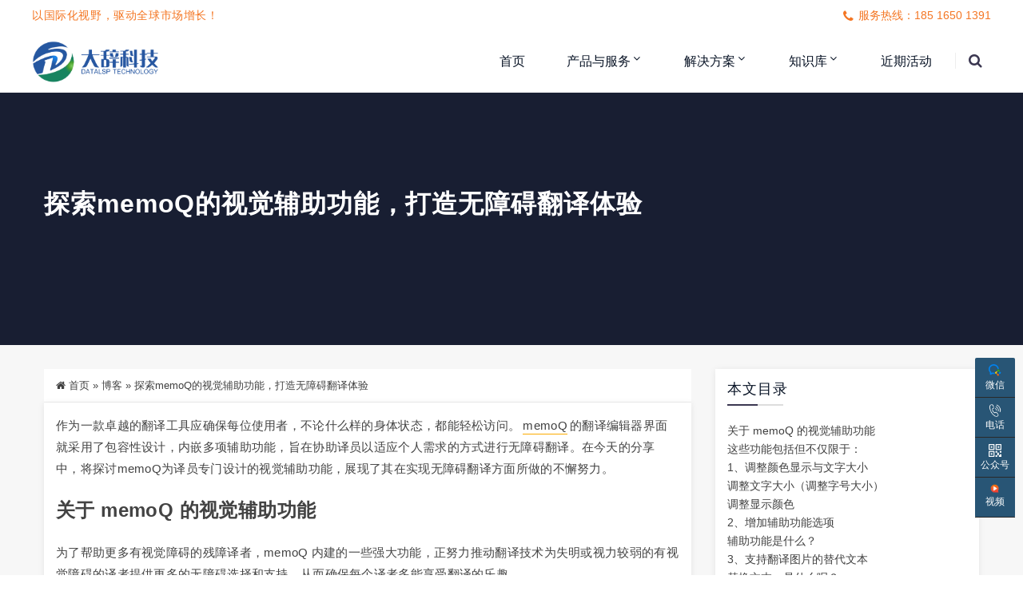

--- FILE ---
content_type: text/html; charset=UTF-8
request_url: https://www.datalsp.com/archives/18950
body_size: 18947
content:
<!DOCTYPE html>
<html lang="zh-Hans">
<head>
<meta http-equiv="Content-Type" content="text/html; charset=UTF-8"/>
<meta name="viewport" content="width=device-width, initial-scale=1, shrink-to-fit=no, viewport-fit=cover">
<!--[if IE]><meta http-equiv='X-UA-Compatible' content='IE=edge,chrome=1'><![endif]-->
<title>探索memoQ的视觉辅助功能，打造无障碍翻译体验-大辞科技</title>
<meta name="keywords" content="memoQ,视觉辅助功能,无障碍翻译工具,全球翻译技术创新">
<meta name="description" content="探索memoQ在推动全球翻译领域的无障碍创新中的关键角色。本文深入介绍了memoQ内建的视觉辅助功能，涵盖调整颜色与文字大小、增加辅助功能选项、支持替代文本翻译以及深色模式的ICR支持。memoQ以其包容性设计，为所有用户提供了更轻松的翻译体验，特别是那些有视觉障碍的译者。">
<meta name='robots' content='max-image-preview:large' />
<style id='wp-img-auto-sizes-contain-inline-css' type='text/css'>
img:is([sizes=auto i],[sizes^="auto," i]){contain-intrinsic-size:3000px 1500px}
/*# sourceURL=wp-img-auto-sizes-contain-inline-css */
</style>
<link rel='stylesheet' id='dahuzi-blocks-style-css-css' href='https://www.datalsp.com/wp-content/themes/Factory/admin/dahuzi-blocks/dist/blocks.style.build.css?ver=1732754766' type='text/css' media='all' />
<style id='wp-block-library-inline-css' type='text/css'>
:root{--wp-block-synced-color:#7a00df;--wp-block-synced-color--rgb:122,0,223;--wp-bound-block-color:var(--wp-block-synced-color);--wp-editor-canvas-background:#ddd;--wp-admin-theme-color:#007cba;--wp-admin-theme-color--rgb:0,124,186;--wp-admin-theme-color-darker-10:#006ba1;--wp-admin-theme-color-darker-10--rgb:0,107,160.5;--wp-admin-theme-color-darker-20:#005a87;--wp-admin-theme-color-darker-20--rgb:0,90,135;--wp-admin-border-width-focus:2px}@media (min-resolution:192dpi){:root{--wp-admin-border-width-focus:1.5px}}.wp-element-button{cursor:pointer}:root .has-very-light-gray-background-color{background-color:#eee}:root .has-very-dark-gray-background-color{background-color:#313131}:root .has-very-light-gray-color{color:#eee}:root .has-very-dark-gray-color{color:#313131}:root .has-vivid-green-cyan-to-vivid-cyan-blue-gradient-background{background:linear-gradient(135deg,#00d084,#0693e3)}:root .has-purple-crush-gradient-background{background:linear-gradient(135deg,#34e2e4,#4721fb 50%,#ab1dfe)}:root .has-hazy-dawn-gradient-background{background:linear-gradient(135deg,#faaca8,#dad0ec)}:root .has-subdued-olive-gradient-background{background:linear-gradient(135deg,#fafae1,#67a671)}:root .has-atomic-cream-gradient-background{background:linear-gradient(135deg,#fdd79a,#004a59)}:root .has-nightshade-gradient-background{background:linear-gradient(135deg,#330968,#31cdcf)}:root .has-midnight-gradient-background{background:linear-gradient(135deg,#020381,#2874fc)}:root{--wp--preset--font-size--normal:16px;--wp--preset--font-size--huge:42px}.has-regular-font-size{font-size:1em}.has-larger-font-size{font-size:2.625em}.has-normal-font-size{font-size:var(--wp--preset--font-size--normal)}.has-huge-font-size{font-size:var(--wp--preset--font-size--huge)}.has-text-align-center{text-align:center}.has-text-align-left{text-align:left}.has-text-align-right{text-align:right}.has-fit-text{white-space:nowrap!important}#end-resizable-editor-section{display:none}.aligncenter{clear:both}.items-justified-left{justify-content:flex-start}.items-justified-center{justify-content:center}.items-justified-right{justify-content:flex-end}.items-justified-space-between{justify-content:space-between}.screen-reader-text{border:0;clip-path:inset(50%);height:1px;margin:-1px;overflow:hidden;padding:0;position:absolute;width:1px;word-wrap:normal!important}.screen-reader-text:focus{background-color:#ddd;clip-path:none;color:#444;display:block;font-size:1em;height:auto;left:5px;line-height:normal;padding:15px 23px 14px;text-decoration:none;top:5px;width:auto;z-index:100000}html :where(.has-border-color){border-style:solid}html :where([style*=border-top-color]){border-top-style:solid}html :where([style*=border-right-color]){border-right-style:solid}html :where([style*=border-bottom-color]){border-bottom-style:solid}html :where([style*=border-left-color]){border-left-style:solid}html :where([style*=border-width]){border-style:solid}html :where([style*=border-top-width]){border-top-style:solid}html :where([style*=border-right-width]){border-right-style:solid}html :where([style*=border-bottom-width]){border-bottom-style:solid}html :where([style*=border-left-width]){border-left-style:solid}html :where(img[class*=wp-image-]){height:auto;max-width:100%}:where(figure){margin:0 0 1em}html :where(.is-position-sticky){--wp-admin--admin-bar--position-offset:var(--wp-admin--admin-bar--height,0px)}@media screen and (max-width:600px){html :where(.is-position-sticky){--wp-admin--admin-bar--position-offset:0px}}

/*# sourceURL=wp-block-library-inline-css */
</style><style id='wp-block-heading-inline-css' type='text/css'>
h1:where(.wp-block-heading).has-background,h2:where(.wp-block-heading).has-background,h3:where(.wp-block-heading).has-background,h4:where(.wp-block-heading).has-background,h5:where(.wp-block-heading).has-background,h6:where(.wp-block-heading).has-background{padding:1.25em 2.375em}h1.has-text-align-left[style*=writing-mode]:where([style*=vertical-lr]),h1.has-text-align-right[style*=writing-mode]:where([style*=vertical-rl]),h2.has-text-align-left[style*=writing-mode]:where([style*=vertical-lr]),h2.has-text-align-right[style*=writing-mode]:where([style*=vertical-rl]),h3.has-text-align-left[style*=writing-mode]:where([style*=vertical-lr]),h3.has-text-align-right[style*=writing-mode]:where([style*=vertical-rl]),h4.has-text-align-left[style*=writing-mode]:where([style*=vertical-lr]),h4.has-text-align-right[style*=writing-mode]:where([style*=vertical-rl]),h5.has-text-align-left[style*=writing-mode]:where([style*=vertical-lr]),h5.has-text-align-right[style*=writing-mode]:where([style*=vertical-rl]),h6.has-text-align-left[style*=writing-mode]:where([style*=vertical-lr]),h6.has-text-align-right[style*=writing-mode]:where([style*=vertical-rl]){rotate:180deg}
/*# sourceURL=https://www.datalsp.com/wp-includes/blocks/heading/style.min.css */
</style>
<style id='wp-block-image-inline-css' type='text/css'>
.wp-block-image>a,.wp-block-image>figure>a{display:inline-block}.wp-block-image img{box-sizing:border-box;height:auto;max-width:100%;vertical-align:bottom}@media not (prefers-reduced-motion){.wp-block-image img.hide{visibility:hidden}.wp-block-image img.show{animation:show-content-image .4s}}.wp-block-image[style*=border-radius] img,.wp-block-image[style*=border-radius]>a{border-radius:inherit}.wp-block-image.has-custom-border img{box-sizing:border-box}.wp-block-image.aligncenter{text-align:center}.wp-block-image.alignfull>a,.wp-block-image.alignwide>a{width:100%}.wp-block-image.alignfull img,.wp-block-image.alignwide img{height:auto;width:100%}.wp-block-image .aligncenter,.wp-block-image .alignleft,.wp-block-image .alignright,.wp-block-image.aligncenter,.wp-block-image.alignleft,.wp-block-image.alignright{display:table}.wp-block-image .aligncenter>figcaption,.wp-block-image .alignleft>figcaption,.wp-block-image .alignright>figcaption,.wp-block-image.aligncenter>figcaption,.wp-block-image.alignleft>figcaption,.wp-block-image.alignright>figcaption{caption-side:bottom;display:table-caption}.wp-block-image .alignleft{float:left;margin:.5em 1em .5em 0}.wp-block-image .alignright{float:right;margin:.5em 0 .5em 1em}.wp-block-image .aligncenter{margin-left:auto;margin-right:auto}.wp-block-image :where(figcaption){margin-bottom:1em;margin-top:.5em}.wp-block-image.is-style-circle-mask img{border-radius:9999px}@supports ((-webkit-mask-image:none) or (mask-image:none)) or (-webkit-mask-image:none){.wp-block-image.is-style-circle-mask img{border-radius:0;-webkit-mask-image:url('data:image/svg+xml;utf8,<svg viewBox="0 0 100 100" xmlns="http://www.w3.org/2000/svg"><circle cx="50" cy="50" r="50"/></svg>');mask-image:url('data:image/svg+xml;utf8,<svg viewBox="0 0 100 100" xmlns="http://www.w3.org/2000/svg"><circle cx="50" cy="50" r="50"/></svg>');mask-mode:alpha;-webkit-mask-position:center;mask-position:center;-webkit-mask-repeat:no-repeat;mask-repeat:no-repeat;-webkit-mask-size:contain;mask-size:contain}}:root :where(.wp-block-image.is-style-rounded img,.wp-block-image .is-style-rounded img){border-radius:9999px}.wp-block-image figure{margin:0}.wp-lightbox-container{display:flex;flex-direction:column;position:relative}.wp-lightbox-container img{cursor:zoom-in}.wp-lightbox-container img:hover+button{opacity:1}.wp-lightbox-container button{align-items:center;backdrop-filter:blur(16px) saturate(180%);background-color:#5a5a5a40;border:none;border-radius:4px;cursor:zoom-in;display:flex;height:20px;justify-content:center;opacity:0;padding:0;position:absolute;right:16px;text-align:center;top:16px;width:20px;z-index:100}@media not (prefers-reduced-motion){.wp-lightbox-container button{transition:opacity .2s ease}}.wp-lightbox-container button:focus-visible{outline:3px auto #5a5a5a40;outline:3px auto -webkit-focus-ring-color;outline-offset:3px}.wp-lightbox-container button:hover{cursor:pointer;opacity:1}.wp-lightbox-container button:focus{opacity:1}.wp-lightbox-container button:focus,.wp-lightbox-container button:hover,.wp-lightbox-container button:not(:hover):not(:active):not(.has-background){background-color:#5a5a5a40;border:none}.wp-lightbox-overlay{box-sizing:border-box;cursor:zoom-out;height:100vh;left:0;overflow:hidden;position:fixed;top:0;visibility:hidden;width:100%;z-index:100000}.wp-lightbox-overlay .close-button{align-items:center;cursor:pointer;display:flex;justify-content:center;min-height:40px;min-width:40px;padding:0;position:absolute;right:calc(env(safe-area-inset-right) + 16px);top:calc(env(safe-area-inset-top) + 16px);z-index:5000000}.wp-lightbox-overlay .close-button:focus,.wp-lightbox-overlay .close-button:hover,.wp-lightbox-overlay .close-button:not(:hover):not(:active):not(.has-background){background:none;border:none}.wp-lightbox-overlay .lightbox-image-container{height:var(--wp--lightbox-container-height);left:50%;overflow:hidden;position:absolute;top:50%;transform:translate(-50%,-50%);transform-origin:top left;width:var(--wp--lightbox-container-width);z-index:9999999999}.wp-lightbox-overlay .wp-block-image{align-items:center;box-sizing:border-box;display:flex;height:100%;justify-content:center;margin:0;position:relative;transform-origin:0 0;width:100%;z-index:3000000}.wp-lightbox-overlay .wp-block-image img{height:var(--wp--lightbox-image-height);min-height:var(--wp--lightbox-image-height);min-width:var(--wp--lightbox-image-width);width:var(--wp--lightbox-image-width)}.wp-lightbox-overlay .wp-block-image figcaption{display:none}.wp-lightbox-overlay button{background:none;border:none}.wp-lightbox-overlay .scrim{background-color:#fff;height:100%;opacity:.9;position:absolute;width:100%;z-index:2000000}.wp-lightbox-overlay.active{visibility:visible}@media not (prefers-reduced-motion){.wp-lightbox-overlay.active{animation:turn-on-visibility .25s both}.wp-lightbox-overlay.active img{animation:turn-on-visibility .35s both}.wp-lightbox-overlay.show-closing-animation:not(.active){animation:turn-off-visibility .35s both}.wp-lightbox-overlay.show-closing-animation:not(.active) img{animation:turn-off-visibility .25s both}.wp-lightbox-overlay.zoom.active{animation:none;opacity:1;visibility:visible}.wp-lightbox-overlay.zoom.active .lightbox-image-container{animation:lightbox-zoom-in .4s}.wp-lightbox-overlay.zoom.active .lightbox-image-container img{animation:none}.wp-lightbox-overlay.zoom.active .scrim{animation:turn-on-visibility .4s forwards}.wp-lightbox-overlay.zoom.show-closing-animation:not(.active){animation:none}.wp-lightbox-overlay.zoom.show-closing-animation:not(.active) .lightbox-image-container{animation:lightbox-zoom-out .4s}.wp-lightbox-overlay.zoom.show-closing-animation:not(.active) .lightbox-image-container img{animation:none}.wp-lightbox-overlay.zoom.show-closing-animation:not(.active) .scrim{animation:turn-off-visibility .4s forwards}}@keyframes show-content-image{0%{visibility:hidden}99%{visibility:hidden}to{visibility:visible}}@keyframes turn-on-visibility{0%{opacity:0}to{opacity:1}}@keyframes turn-off-visibility{0%{opacity:1;visibility:visible}99%{opacity:0;visibility:visible}to{opacity:0;visibility:hidden}}@keyframes lightbox-zoom-in{0%{transform:translate(calc((-100vw + var(--wp--lightbox-scrollbar-width))/2 + var(--wp--lightbox-initial-left-position)),calc(-50vh + var(--wp--lightbox-initial-top-position))) scale(var(--wp--lightbox-scale))}to{transform:translate(-50%,-50%) scale(1)}}@keyframes lightbox-zoom-out{0%{transform:translate(-50%,-50%) scale(1);visibility:visible}99%{visibility:visible}to{transform:translate(calc((-100vw + var(--wp--lightbox-scrollbar-width))/2 + var(--wp--lightbox-initial-left-position)),calc(-50vh + var(--wp--lightbox-initial-top-position))) scale(var(--wp--lightbox-scale));visibility:hidden}}
/*# sourceURL=https://www.datalsp.com/wp-includes/blocks/image/style.min.css */
</style>
<style id='wp-block-list-inline-css' type='text/css'>
ol,ul{box-sizing:border-box}:root :where(.wp-block-list.has-background){padding:1.25em 2.375em}
/*# sourceURL=https://www.datalsp.com/wp-includes/blocks/list/style.min.css */
</style>
<style id='wp-block-paragraph-inline-css' type='text/css'>
.is-small-text{font-size:.875em}.is-regular-text{font-size:1em}.is-large-text{font-size:2.25em}.is-larger-text{font-size:3em}.has-drop-cap:not(:focus):first-letter{float:left;font-size:8.4em;font-style:normal;font-weight:100;line-height:.68;margin:.05em .1em 0 0;text-transform:uppercase}body.rtl .has-drop-cap:not(:focus):first-letter{float:none;margin-left:.1em}p.has-drop-cap.has-background{overflow:hidden}:root :where(p.has-background){padding:1.25em 2.375em}:where(p.has-text-color:not(.has-link-color)) a{color:inherit}p.has-text-align-left[style*="writing-mode:vertical-lr"],p.has-text-align-right[style*="writing-mode:vertical-rl"]{rotate:180deg}
/*# sourceURL=https://www.datalsp.com/wp-includes/blocks/paragraph/style.min.css */
</style>
<style id='global-styles-inline-css' type='text/css'>
:root{--wp--preset--aspect-ratio--square: 1;--wp--preset--aspect-ratio--4-3: 4/3;--wp--preset--aspect-ratio--3-4: 3/4;--wp--preset--aspect-ratio--3-2: 3/2;--wp--preset--aspect-ratio--2-3: 2/3;--wp--preset--aspect-ratio--16-9: 16/9;--wp--preset--aspect-ratio--9-16: 9/16;--wp--preset--color--black: #000000;--wp--preset--color--cyan-bluish-gray: #abb8c3;--wp--preset--color--white: #ffffff;--wp--preset--color--pale-pink: #f78da7;--wp--preset--color--vivid-red: #cf2e2e;--wp--preset--color--luminous-vivid-orange: #ff6900;--wp--preset--color--luminous-vivid-amber: #fcb900;--wp--preset--color--light-green-cyan: #7bdcb5;--wp--preset--color--vivid-green-cyan: #00d084;--wp--preset--color--pale-cyan-blue: #8ed1fc;--wp--preset--color--vivid-cyan-blue: #0693e3;--wp--preset--color--vivid-purple: #9b51e0;--wp--preset--gradient--vivid-cyan-blue-to-vivid-purple: linear-gradient(135deg,rgb(6,147,227) 0%,rgb(155,81,224) 100%);--wp--preset--gradient--light-green-cyan-to-vivid-green-cyan: linear-gradient(135deg,rgb(122,220,180) 0%,rgb(0,208,130) 100%);--wp--preset--gradient--luminous-vivid-amber-to-luminous-vivid-orange: linear-gradient(135deg,rgb(252,185,0) 0%,rgb(255,105,0) 100%);--wp--preset--gradient--luminous-vivid-orange-to-vivid-red: linear-gradient(135deg,rgb(255,105,0) 0%,rgb(207,46,46) 100%);--wp--preset--gradient--very-light-gray-to-cyan-bluish-gray: linear-gradient(135deg,rgb(238,238,238) 0%,rgb(169,184,195) 100%);--wp--preset--gradient--cool-to-warm-spectrum: linear-gradient(135deg,rgb(74,234,220) 0%,rgb(151,120,209) 20%,rgb(207,42,186) 40%,rgb(238,44,130) 60%,rgb(251,105,98) 80%,rgb(254,248,76) 100%);--wp--preset--gradient--blush-light-purple: linear-gradient(135deg,rgb(255,206,236) 0%,rgb(152,150,240) 100%);--wp--preset--gradient--blush-bordeaux: linear-gradient(135deg,rgb(254,205,165) 0%,rgb(254,45,45) 50%,rgb(107,0,62) 100%);--wp--preset--gradient--luminous-dusk: linear-gradient(135deg,rgb(255,203,112) 0%,rgb(199,81,192) 50%,rgb(65,88,208) 100%);--wp--preset--gradient--pale-ocean: linear-gradient(135deg,rgb(255,245,203) 0%,rgb(182,227,212) 50%,rgb(51,167,181) 100%);--wp--preset--gradient--electric-grass: linear-gradient(135deg,rgb(202,248,128) 0%,rgb(113,206,126) 100%);--wp--preset--gradient--midnight: linear-gradient(135deg,rgb(2,3,129) 0%,rgb(40,116,252) 100%);--wp--preset--font-size--small: 13px;--wp--preset--font-size--medium: 20px;--wp--preset--font-size--large: 36px;--wp--preset--font-size--x-large: 42px;--wp--preset--spacing--20: 0.44rem;--wp--preset--spacing--30: 0.67rem;--wp--preset--spacing--40: 1rem;--wp--preset--spacing--50: 1.5rem;--wp--preset--spacing--60: 2.25rem;--wp--preset--spacing--70: 3.38rem;--wp--preset--spacing--80: 5.06rem;--wp--preset--shadow--natural: 6px 6px 9px rgba(0, 0, 0, 0.2);--wp--preset--shadow--deep: 12px 12px 50px rgba(0, 0, 0, 0.4);--wp--preset--shadow--sharp: 6px 6px 0px rgba(0, 0, 0, 0.2);--wp--preset--shadow--outlined: 6px 6px 0px -3px rgb(255, 255, 255), 6px 6px rgb(0, 0, 0);--wp--preset--shadow--crisp: 6px 6px 0px rgb(0, 0, 0);}:where(.is-layout-flex){gap: 0.5em;}:where(.is-layout-grid){gap: 0.5em;}body .is-layout-flex{display: flex;}.is-layout-flex{flex-wrap: wrap;align-items: center;}.is-layout-flex > :is(*, div){margin: 0;}body .is-layout-grid{display: grid;}.is-layout-grid > :is(*, div){margin: 0;}:where(.wp-block-columns.is-layout-flex){gap: 2em;}:where(.wp-block-columns.is-layout-grid){gap: 2em;}:where(.wp-block-post-template.is-layout-flex){gap: 1.25em;}:where(.wp-block-post-template.is-layout-grid){gap: 1.25em;}.has-black-color{color: var(--wp--preset--color--black) !important;}.has-cyan-bluish-gray-color{color: var(--wp--preset--color--cyan-bluish-gray) !important;}.has-white-color{color: var(--wp--preset--color--white) !important;}.has-pale-pink-color{color: var(--wp--preset--color--pale-pink) !important;}.has-vivid-red-color{color: var(--wp--preset--color--vivid-red) !important;}.has-luminous-vivid-orange-color{color: var(--wp--preset--color--luminous-vivid-orange) !important;}.has-luminous-vivid-amber-color{color: var(--wp--preset--color--luminous-vivid-amber) !important;}.has-light-green-cyan-color{color: var(--wp--preset--color--light-green-cyan) !important;}.has-vivid-green-cyan-color{color: var(--wp--preset--color--vivid-green-cyan) !important;}.has-pale-cyan-blue-color{color: var(--wp--preset--color--pale-cyan-blue) !important;}.has-vivid-cyan-blue-color{color: var(--wp--preset--color--vivid-cyan-blue) !important;}.has-vivid-purple-color{color: var(--wp--preset--color--vivid-purple) !important;}.has-black-background-color{background-color: var(--wp--preset--color--black) !important;}.has-cyan-bluish-gray-background-color{background-color: var(--wp--preset--color--cyan-bluish-gray) !important;}.has-white-background-color{background-color: var(--wp--preset--color--white) !important;}.has-pale-pink-background-color{background-color: var(--wp--preset--color--pale-pink) !important;}.has-vivid-red-background-color{background-color: var(--wp--preset--color--vivid-red) !important;}.has-luminous-vivid-orange-background-color{background-color: var(--wp--preset--color--luminous-vivid-orange) !important;}.has-luminous-vivid-amber-background-color{background-color: var(--wp--preset--color--luminous-vivid-amber) !important;}.has-light-green-cyan-background-color{background-color: var(--wp--preset--color--light-green-cyan) !important;}.has-vivid-green-cyan-background-color{background-color: var(--wp--preset--color--vivid-green-cyan) !important;}.has-pale-cyan-blue-background-color{background-color: var(--wp--preset--color--pale-cyan-blue) !important;}.has-vivid-cyan-blue-background-color{background-color: var(--wp--preset--color--vivid-cyan-blue) !important;}.has-vivid-purple-background-color{background-color: var(--wp--preset--color--vivid-purple) !important;}.has-black-border-color{border-color: var(--wp--preset--color--black) !important;}.has-cyan-bluish-gray-border-color{border-color: var(--wp--preset--color--cyan-bluish-gray) !important;}.has-white-border-color{border-color: var(--wp--preset--color--white) !important;}.has-pale-pink-border-color{border-color: var(--wp--preset--color--pale-pink) !important;}.has-vivid-red-border-color{border-color: var(--wp--preset--color--vivid-red) !important;}.has-luminous-vivid-orange-border-color{border-color: var(--wp--preset--color--luminous-vivid-orange) !important;}.has-luminous-vivid-amber-border-color{border-color: var(--wp--preset--color--luminous-vivid-amber) !important;}.has-light-green-cyan-border-color{border-color: var(--wp--preset--color--light-green-cyan) !important;}.has-vivid-green-cyan-border-color{border-color: var(--wp--preset--color--vivid-green-cyan) !important;}.has-pale-cyan-blue-border-color{border-color: var(--wp--preset--color--pale-cyan-blue) !important;}.has-vivid-cyan-blue-border-color{border-color: var(--wp--preset--color--vivid-cyan-blue) !important;}.has-vivid-purple-border-color{border-color: var(--wp--preset--color--vivid-purple) !important;}.has-vivid-cyan-blue-to-vivid-purple-gradient-background{background: var(--wp--preset--gradient--vivid-cyan-blue-to-vivid-purple) !important;}.has-light-green-cyan-to-vivid-green-cyan-gradient-background{background: var(--wp--preset--gradient--light-green-cyan-to-vivid-green-cyan) !important;}.has-luminous-vivid-amber-to-luminous-vivid-orange-gradient-background{background: var(--wp--preset--gradient--luminous-vivid-amber-to-luminous-vivid-orange) !important;}.has-luminous-vivid-orange-to-vivid-red-gradient-background{background: var(--wp--preset--gradient--luminous-vivid-orange-to-vivid-red) !important;}.has-very-light-gray-to-cyan-bluish-gray-gradient-background{background: var(--wp--preset--gradient--very-light-gray-to-cyan-bluish-gray) !important;}.has-cool-to-warm-spectrum-gradient-background{background: var(--wp--preset--gradient--cool-to-warm-spectrum) !important;}.has-blush-light-purple-gradient-background{background: var(--wp--preset--gradient--blush-light-purple) !important;}.has-blush-bordeaux-gradient-background{background: var(--wp--preset--gradient--blush-bordeaux) !important;}.has-luminous-dusk-gradient-background{background: var(--wp--preset--gradient--luminous-dusk) !important;}.has-pale-ocean-gradient-background{background: var(--wp--preset--gradient--pale-ocean) !important;}.has-electric-grass-gradient-background{background: var(--wp--preset--gradient--electric-grass) !important;}.has-midnight-gradient-background{background: var(--wp--preset--gradient--midnight) !important;}.has-small-font-size{font-size: var(--wp--preset--font-size--small) !important;}.has-medium-font-size{font-size: var(--wp--preset--font-size--medium) !important;}.has-large-font-size{font-size: var(--wp--preset--font-size--large) !important;}.has-x-large-font-size{font-size: var(--wp--preset--font-size--x-large) !important;}
/*# sourceURL=global-styles-inline-css */
</style>

<style id='classic-theme-styles-inline-css' type='text/css'>
/*! This file is auto-generated */
.wp-block-button__link{color:#fff;background-color:#32373c;border-radius:9999px;box-shadow:none;text-decoration:none;padding:calc(.667em + 2px) calc(1.333em + 2px);font-size:1.125em}.wp-block-file__button{background:#32373c;color:#fff;text-decoration:none}
/*# sourceURL=/wp-includes/css/classic-themes.min.css */
</style>
<link rel='stylesheet' id='toc-screen-css' href='https://www.datalsp.com/wp-content/plugins/table-of-contents-plus/screen.min.css?ver=2411.1' type='text/css' media='all' />
<style id='toc-screen-inline-css' type='text/css'>
div#toc_container {width: 25%;}
/*# sourceURL=toc-screen-inline-css */
</style>
<link rel='stylesheet' id='plugins-css' href='https://www.datalsp.com/wp-content/themes/Factory/static/css/plugins.min.css?ver=3.2.1' type='text/css' media='all' />
<link rel='stylesheet' id='style-css' href='https://www.datalsp.com/wp-content/themes/Factory/static/css/style.css?ver=3.2.1' type='text/css' media='all' />
<link rel='stylesheet' id='responsive-css' href='https://www.datalsp.com/wp-content/themes/Factory/static/css/responsive.css?ver=3.2.1' type='text/css' media='all' />
<link rel='stylesheet' id='font-awesome-css' href='https://www.datalsp.com/wp-content/themes/Factory/static/font-awesome/css/font-awesome.min.css?ver=4.7.1' type='text/css' media='all' />
<link rel='stylesheet' id='fancybox-css' href='https://www.datalsp.com/wp-content/themes/Factory/static/fancybox3/jquery.fancybox.min.css?ver=6.9' type='text/css' media='all' />
<script type="text/javascript" src="https://www.datalsp.com/wp-content/themes/Factory/static/js/jquery.min.js" id="jquery-js"></script>
<script type="text/javascript" src="https://www.datalsp.com/wp-content/themes/Factory/static/js/jquery-migrate.min.js" id="jquery-migrate-js"></script>
<link rel="canonical" href="https://www.datalsp.com/archives/18950" />
<style>
* {
    text-transform: none !important;
}
</style>
<style>
.details-content ol li,.details-content ul li{border-bottom:dotted 1px #ccc;margin-bottom:20px;padding-bottom:20px;color:#333}
.details-content ul li{list-style-type:square}
.details-content ol li{list-style-type:decimal}
.details-content ol li:last-child,.details-content ul li:last-child{border:none;margin-bottom:0;padding-bottom:0}
.details-content ol,.details-content ul{margin:3% 0;background:#f5f4f6;padding:3% 3% 3% 2em;font-size:15px;line-height:1.5}
.details-content iframe[src*="player.bilibili.com"] {
    margin-bottom: 25px;
    width: 100%;
    height: 439px
}
@media screen and (max-width: 767px) {
    .details-content iframe[src*="player.bilibili.com"] {
        width:100%;
        height: 191px
    }
    .carousel-item .slide-image{min-height:220px;object-fit:cover}
}
</style><style>a:hover{color: #f47623;}
.header.header-style-2 .top-bar{background-color: #ffffff;}
.top-bar .contact-info li,.top-bar .social-icons ul li{color: #f47623;}
#projects_carousel.owl-carousel .owl-nav .owl-next,#projects_carousel.owl-carousel .owl-nav .owl-prev,.about-features .thumb .about-video,.blog-details .details-content .btn-box a,.blog-post .read-btn:hover,.border-style-2:after,.border-style-3:after,.btn-black,.btn-bordered,.btn-theme,.btn-theme-1,.btn-transparent,.btn-white,.contact-divider .contact-btn-item .contact-btn.style-1,.dropdown-buttons .menu-search-box .search-box button,.dropdown-item.active,.dropdown-item:active,.dropdown-item:hover,.header .menu-style.menu-hover-2 .navbar-nav li.active a.nav-link,.header .menu-style.menu-hover-2 .navbar-nav li:focus a.nav-link,.header .menu-style.menu-hover-2 .navbar-nav li:hover a.nav-link,.page-link-item ul li .active,.post-sticky,.slide-bar .slide-bar__item:hover,.slide-bar .slide-bar__item__tips,.social-icon.bordered-theme li:hover,.testimonials-post .testimonials-item .content small strong,.theme-sidebar .title-box h3:before,.theme-sidebar .widget_search button,.home-modular-19 a.btn-primary,.home-modular-17 .transparent-btn:hover,.home-modular-17 a.btn-primary,.modular15_wrapper .btn-outline-style:hover,.modular15_wrapper span.video-play-icon{background-color:#3b3751;}
.header .dropdown-menu{border-top: 2px solid #3b3751;}
.dropdown-buttons .menu-search-box ul{border: 2px solid #3b3751;}
.social-icon.bordered-theme li:hover,.product-details-title h2,.page-link-item ul li .active,.modular15_wrapper .btn-outline-style,.modular15_wrapper .btn-outline-style:hover{border-color:#3b3751;}
.slide-bar .slide-bar__item__tips:after{border-left: 6px solid #3b3751;}
.header.header-style-2 .menu-hover-2 .dropdown-buttons .btn-group .btn,.header .menu-hover-2 .dropdown-buttons .btn-group .btn,.section-title h2 span,.about-features .content h2 span,.about-features .content .company-funfact h2,.testimonials-post .testimonials-item .content i,.contact-text h2 span,.category .tab-category-menu li.current-cat a,.header .menu-style.bg-transparent .navbar-nav li.active a.nav-link, .header .menu-style.bg-transparent .navbar-nav li:focus a.nav-link, .header .menu-style.bg-transparent .navbar-nav li:hover a.nav-link,.modular15_wrapper .btn-outline-style{color: #3b3751;}
.header .fixed-header,.slide-text .sub-title h4,.welcome-feature .content,#projects_carousel.owl-carousel .owl-nav .owl-next:hover, #projects_carousel.owl-carousel .owl-nav .owl-prev:hover,#testimonials_carousel.owl-carousel .owl-nav .owl-next, #testimonials_carousel.owl-carousel .owl-nav .owl-prev,.blog-post .read-btn,.contact-text,.slide-bar,.theme-sidebar .widget_search button:hover,.page-link-item ul li a{background-color: #285575;}
.page-link-item ul li a,.contact-section .contact-bg{border-color:#285575;}
.client-section #client_carousel.owl-carousel .owl-nav .owl-prev,.client-section #client_carousel.owl-carousel .owl-nav .owl-next{color: #285575;}
footer.bg-theme-color-2,
.footer-copy-right.bg-theme-color-2{background-color:#d8d7e2 !important}
.footer-widget-one p,
.footer-list li a,
footer .blog-small-item .tex h5 a,
.footer-copy-right a,
.footer-menu li,
.footer-copy-right p,
.social-icon.bordered-theme li a,
.footer-title h4,
.footer-item h6{color:#3b3751 !important}
</style>

<link rel="icon" href="https://cdn.datalsp.com/2022/09/cropped-logo-e1663113734743-32x32.png" sizes="32x32" />
<link rel="icon" href="https://cdn.datalsp.com/2022/09/cropped-logo-e1663113734743-192x192.png" sizes="192x192" />
<link rel="apple-touch-icon" href="https://cdn.datalsp.com/2022/09/cropped-logo-e1663113734743-180x180.png" />
<meta name="msapplication-TileImage" content="https://cdn.datalsp.com/2022/09/cropped-logo-e1663113734743-270x270.png" />
</head>

<body class="wp-singular post-template-default single single-post postid-18950 single-format-standard wp-theme-Factory">

    
    <div class="page-wrapper">
                <header class="mobile-header header header-style-2 clearfix" >

                        <div class="top-bar">
                <div class="container">
                    <div class="row">
                        <div class="col-lg-9">
                            <div class="contact-info">
                                <ul>
                                    <li>
                                        以国际化视野，驱动全球市场增长！                                    </li>
                                </ul>
                            </div>
                        </div>
                                                <div class="col-lg-3">
                            <div class="social-icons">
                                <ul>
                                    <li><i class="fa fa-phone"></i>服务热线：185 1650 1391</li>
                                </ul>
                            </div>
                        </div>
                                            </div>
                </div>
            </div>
            
            <div class="menu-style menu-hover-2 bg-transparent clearfix">

                <div class="main-navigation main-mega-menu animated header-sticky">
                    <nav class="navbar navbar-expand-lg navbar-light">
                        <div class="container">

                            <a class="navbar-brand" href="https://www.datalsp.com">
                                                                    <img id="logo_img" src="https://www.datalsp.com/wp-content/uploads/2023051208453163.png" alt="">
                                                            </a> 
                            <button class="navbar-toggler" type="button" data-toggle="collapse" data-target="#navbar-collapse-1" aria-controls="navbar-collapse-1" aria-expanded="false">
                                <span class="navbar-toggler-icon"></span>
                            </button>

                            <div class="collapse navbar-collapse" id="navbar-collapse-1">

                                <ul class="pc-menu navbar-nav ml-xl-auto">
                                    <li  id="menu-item-13060" class="menu-item menu-item-type-custom menu-item-object-custom menu-item-home menu-item-13060 nav-item nav-item dropdown"><a href="http://www.datalsp.com/" class="nav-link">首页</a></li>
<li  id="menu-item-18098" class="menu-item menu-item-type-custom menu-item-object-custom menu-item-has-children dropdown menu-item-18098 nav-item nav-item dropdown"><a href="https://www.datalsp.com/products" aria-haspopup="true" aria-expanded="false" class="dropdown-toggle nav-link" id="menu-item-dropdown-18098">产品与服务</a><i class="fa fa-sort-down mobile_dropdown_icon"></i>
<ul class="dropdown-menu" aria-labelledby="menu-item-dropdown-18098">
	<li  id="menu-item-18025" class="menu-item menu-item-type-custom menu-item-object-custom menu-item-18025 nav-item nav-item dropdown"><a href="https://www.datalsp.com/memoq-tms" class="dropdown-item">memoQ TMS</a></li>
	<li  id="menu-item-18523" class="menu-item menu-item-type-custom menu-item-object-custom menu-item-18523 nav-item nav-item dropdown"><a href="https://www.datalsp.com/memoq-agt" class="dropdown-item">memoQ AGT</a></li>
	<li  id="menu-item-19666" class="menu-item menu-item-type-custom menu-item-object-custom menu-item-19666 nav-item nav-item dropdown"><a href="https://www.datalsp.com/deepseek-memoq" class="dropdown-item">DS Trans</a></li>
</ul>
</li>
<li  id="menu-item-19428" class="menu-item menu-item-type-custom menu-item-object-custom menu-item-has-children dropdown menu-item-19428 nav-item nav-item dropdown"><a href="https://www.datalsp.com/solution" aria-haspopup="true" aria-expanded="false" class="dropdown-toggle nav-link" id="menu-item-dropdown-19428">解决方案</a><i class="fa fa-sort-down mobile_dropdown_icon"></i>
<ul class="dropdown-menu" aria-labelledby="menu-item-dropdown-19428">
	<li  id="menu-item-19429" class="menu-item menu-item-type-custom menu-item-object-custom menu-item-19429 nav-item nav-item dropdown"><a href="https://www.datalsp.com/game-localization" class="dropdown-item">游戏本地化</a></li>
</ul>
</li>
<li  id="menu-item-17276" class="menu-item menu-item-type-taxonomy menu-item-object-category menu-item-has-children dropdown menu-item-17276 nav-item menu-item-mega nav-item dropdown"><a href="https://www.datalsp.com/translation-tools/" aria-haspopup="true" aria-expanded="false" class="dropdown-toggle nav-link" id="menu-item-dropdown-17276">知识库</a><i class="fa fa-sort-down mobile_dropdown_icon"></i>
<ul class="dropdown-menu" aria-labelledby="menu-item-dropdown-17276">
	<li  id="menu-item-19502" class="menu-item menu-item-type-post_type menu-item-object-post menu-item-has-children dropdown menu-item-19502 nav-item nav-item dropdown"><a href="https://www.datalsp.com/archives/19492" class="dropdown-item">memoQ 入门指南</a><i class="fa fa-sort-down mobile_dropdown_icon"></i>
	<ul class="dropdown-menu" aria-labelledby="menu-item-dropdown-17276">
		<li  id="menu-item-19547" class="menu-item menu-item-type-post_type menu-item-object-post menu-item-19547 nav-item nav-item dropdown"><a href="https://www.datalsp.com/archives/19492" class="dropdown-item">入门指南概览</a></li>
		<li  id="menu-item-18246" class="menu-item menu-item-type-taxonomy menu-item-object-category menu-item-18246 nav-item menu-item-mega nav-item dropdown"><a href="https://www.datalsp.com/translation-tools/memoq-start-guide/memoq-client-getting-start/" class="dropdown-item">memoQ 桌面端</a></li>
		<li  id="menu-item-18245" class="menu-item menu-item-type-taxonomy menu-item-object-category menu-item-18245 nav-item menu-item-mega nav-item dropdown"><a href="https://www.datalsp.com/translation-tools/memoq-start-guide/memoqweb-getting-start/" class="dropdown-item">memoQWeb</a></li>
		<li  id="menu-item-18673" class="menu-item menu-item-type-taxonomy menu-item-object-category menu-item-18673 nav-item nav-item dropdown"><a href="https://www.datalsp.com/translation-tools/memoq-start-guide/memoq-pro/" class="dropdown-item">memoQ 单机版</a></li>
	</ul>
</li>
	<li  id="menu-item-18678" class="menu-item menu-item-type-taxonomy menu-item-object-category menu-item-has-children dropdown menu-item-18678 nav-item nav-item dropdown"><a href="https://www.datalsp.com/translation-tools/translation-tech/" class="dropdown-item">进阶知识库</a><i class="fa fa-sort-down mobile_dropdown_icon"></i>
	<ul class="dropdown-menu" aria-labelledby="menu-item-dropdown-17276">
		<li  id="menu-item-18101" class="menu-item menu-item-type-taxonomy menu-item-object-category menu-item-18101 nav-item nav-item dropdown"><a href="https://www.datalsp.com/translation-tools/translation-tech/memoq-cat/" class="dropdown-item">memoQ 翻译编辑器</a></li>
		<li  id="menu-item-18759" class="menu-item menu-item-type-taxonomy menu-item-object-category menu-item-18759 nav-item nav-item dropdown"><a href="https://www.datalsp.com/translation-tools/translation-tech/mtpe/" class="dropdown-item">自动化翻译</a></li>
		<li  id="menu-item-17277" class="menu-item menu-item-type-taxonomy menu-item-object-category menu-item-17277 nav-item nav-item dropdown"><a href="https://www.datalsp.com/translation-tools/translation-tech/file-filters/" class="dropdown-item">文档格式解析</a></li>
		<li  id="menu-item-17282" class="menu-item menu-item-type-taxonomy menu-item-object-category menu-item-17282 nav-item nav-item dropdown"><a href="https://www.datalsp.com/translation-tools/translation-tech/qa/" class="dropdown-item">翻译质量保证</a></li>
		<li  id="menu-item-17278" class="menu-item menu-item-type-taxonomy menu-item-object-category menu-item-17278 nav-item nav-item dropdown"><a href="https://www.datalsp.com/translation-tools/translation-tech/terminology-management/" class="dropdown-item">术语动态管理</a></li>
		<li  id="menu-item-17283" class="menu-item menu-item-type-taxonomy menu-item-object-category menu-item-17283 nav-item nav-item dropdown"><a href="https://www.datalsp.com/translation-tools/translation-tech/translation-project-management/" class="dropdown-item">翻译项目管理</a></li>
		<li  id="menu-item-17280" class="menu-item menu-item-type-taxonomy menu-item-object-category menu-item-17280 nav-item nav-item dropdown"><a href="https://www.datalsp.com/translation-tools/translation-tech/regular-expressions/" class="dropdown-item">正则表达式</a></li>
		<li  id="menu-item-17281" class="menu-item menu-item-type-taxonomy menu-item-object-category menu-item-17281 nav-item nav-item dropdown"><a href="https://www.datalsp.com/translation-tools/translation-tech/workflow-automation/" class="dropdown-item">流程自动化</a></li>
	</ul>
</li>
	<li  id="menu-item-18677" class="menu-item menu-item-type-taxonomy menu-item-object-category menu-item-18677 nav-item nav-item dropdown"><a href="https://www.datalsp.com/translation-tools/ebooks/" class="dropdown-item">电子书</a></li>
</ul>
</li>
<li  id="menu-item-18668" class="menu-item menu-item-type-taxonomy menu-item-object-category menu-item-18668 nav-item nav-item dropdown"><a href="https://www.datalsp.com/events/" class="nav-link">近期活动</a></li>
                                </ul>

                                                                <div class="dropdown-buttons">
                                    <div class="btn-group menu-search-box">
                                        <button type="button" class="btn dropdown-toggle" id="header-drop-3" data-toggle="dropdown" aria-haspopup="true" aria-expanded="false"><i class="fa fa-search"></i></button>
                                        <ul class="dropdown-menu dropdown-menu-right dropdown-animation" aria-labelledby="header-drop-3" >
                                            <li>
                                                <form role="search" class="search-box" action="https://www.datalsp.com/">
                                                    <div class="form-group">
                                                        <input type="text" class="form-control" name="s" placeholder="搜索一下...">
                                                        <button type="submit" class="fa fa-search form-control-feedback"></button>
                                                    </div>
                                                </form>
                                            </li>
                                        </ul>
                                    </div>
                                </div>
                                
                            </div>
                        </div>
                    </nav>
                </div>
            </div>

        </header><section class="inner-area text-align-left" style="background-image: url('https://www.datalsp.com/wp-content/uploads/2020/11/memoQ背景-e1605314290929.png');">
  <div class="container">
    <div class="section-content">
      <div class="row">
        <div class="col-12">
          <h1>探索memoQ的视觉辅助功能，打造无障碍翻译体验</h1>
          <div class="banner-entry-meta">
                                                                        <span></span>
          </div>
        </div>
      </div>
    </div>
  </div>
</section>


<section class="blog-section sidebar single-wrapper">
  <div class="container">
    <div class="row">
            <div class="col-md-8 col-lg-9">
                <div class="single-breadcrumbs">
          <i class="fa fa-home"></i> <a href="https://www.datalsp.com">首页</a> <span>&raquo;</span> <a href="https://www.datalsp.com/datalsp-blog/">博客</a>  <span>&raquo;</span> 探索memoQ的视觉辅助功能，打造无障碍翻译体验        </div>
                        <div class="blog-details">
          <div class="details-content mb-40">
            
            
            
<p>作为一款卓越的翻译工具应确保每位使用者，不论什么样的身体状态，都能轻松访问。<span class="xintheme_keyword_link"><a href="https://www.datalsp.com/archives/15378" target="_blank" title="memoQ的介绍文章">memoQ</a></span>的翻译编辑器界面就采用了包容性设计，内嵌多项辅助功能，旨在协助译员以适应个人需求的方式进行无障碍翻译。在今天的分享中，将探讨memoQ为译员专门设计的视觉辅助功能，展现了其在实现无障碍翻译方面所做的不懈努力。</p>



<h2 class="wp-block-heading"><span id="-memoq"><strong>关于</strong> <strong>memoQ</strong> <strong>的视觉辅助功能</strong></span></h2>



<p>为了帮助更多有视觉障碍的残障译者，memoQ 内建的一些强大功能，正努力推动翻译技术为失明或视力较弱的有视觉障碍的译者提供更多的无障碍选择和支持，从而确保每个译者多能享受翻译的乐趣。</p>



<h2 class="wp-block-heading"><span id="i">这些功能包括但不仅限于：</span></h2>



<ul class="wp-block-list">
<li><strong>调整颜色显示</strong>与<strong>文字大小</strong>；</li>



<li><strong>辅助功能</strong>；</li>



<li>支持<strong>翻译图片的替代文本</strong>；</li>



<li>ICR 支持设置<strong>深色模式</strong>。</li>
</ul>



<h2 class="wp-block-heading"><span id="1"><strong>1、调整颜色显示与文字大小</strong></span></h2>



<p>我们可以根据自己的需求，调整“显示与文字大小”，如<strong>调整字体大小和颜色</strong>等，从而更改文本在 memoQ 上的显示效果，让翻译更加轻松。</p>



<h3 class="wp-block-heading"><span id="i-2"><strong><em>调整文字大小（调整字号大小</em></strong>）</span></h3>



<p>关于调整字号大小，详见：<a href="https://mp.weixin.qq.com/s/H90SfuO7rN6fNflitxlGtg" target="_blank"  rel="nofollow" >memoQ 中轻松调整字号，愉享个性化翻译之旅！</a></p>



<p><strong>调整编辑器字体</strong>，您只需要：在<strong>左上角</strong>memoQ的<strong>选项</strong>-&gt; <strong>外观</strong>-&gt; <strong>编辑器字体</strong>中，更<strong>改编辑器字体</strong>和<strong>字号</strong>，即可。</p>



<figure class="wp-block-image"><img decoding="async" src="https://datalsp-memoq-helpdoc-1257927173.cos.ap-nanjing.myqcloud.com/clip_image002.gif" alt="change_font_size"/></figure>



<p><strong>调整前：</strong>在memoQ中，<strong>默认西文编辑字体是 10 号，CCJK 字体是 11 号。</strong></p>



<figure class="wp-block-image"><img decoding="async" src="https://datalsp-memoq-helpdoc-1257927173.cos.ap-nanjing.myqcloud.com/clip_image004.gif" alt="default_font_size"/></figure>



<p><strong>调整后：</strong>字体变大文本显示更合适。</p>



<figure class="wp-block-image"><img decoding="async" src="https://datalsp-memoq-helpdoc-1257927173.cos.ap-nanjing.myqcloud.com/clip_image006.gif" alt="after_change_font_size"/></figure>



<p>同理，您也可以调整<strong>翻译结果的字体显示大小</strong>。</p>



<figure class="wp-block-image"><img decoding="async" src="https://datalsp-memoq-helpdoc-1257927173.cos.ap-nanjing.myqcloud.com/clip_image008.jpg" alt="option_apperance_translation_result_fonts_20231123224346"/></figure>



<h3 class="wp-block-heading"><span id="i-3"><strong><em>调整显示颜色</em></strong></span></h3>



<p>除了字号外，您可以在memoQ选项中<strong>更改文本颜色、句段状态颜色、以及交替行颜色</strong>。</p>



<p>颜色同样属于<strong>偏好设置</strong>，偏好设置仍然在 <strong>选项</strong> <strong>-&gt;</strong> <strong>翻译区</strong> <strong>-&gt;</strong> <strong>编辑器颜色（状态颜色/交替行颜色）</strong>，进行设置。</p>



<figure class="wp-block-image"><img decoding="async" src="https://datalsp-memoq-helpdoc-1257927173.cos.ap-nanjing.myqcloud.com/clip_image010.jpg" alt="option_apperance_editor_colors_20231123224346"/></figure>



<p><strong>调整后：</strong></p>



<figure class="wp-block-image"><img decoding="async" src="https://datalsp-memoq-helpdoc-1257927173.cos.ap-nanjing.myqcloud.com/clip_image012.jpg" alt="after_configure_editor_colors_20231123224346"/></figure>



<p>同理，您也可以在选项中<strong>更改翻译结果区的资源显示颜色</strong>。</p>



<p>前面我们介绍编辑器字体时，分享过，在翻译结果区可以显示所有的翻译结果。不同底色表示不同的资源来源，如：</p>



<ul class="wp-block-list">
<li><strong>红色</strong>表示<strong><em>该翻译结果来源于翻译记忆库；</em></strong></li>



<li><strong>蓝色</strong>表示<strong><em>该翻译结果来源于术语库；</em></strong></li>



<li><strong>橘黄色</strong>表示<em><strong>该翻译结果来源于机器翻译；</strong></em></li>



<li><strong>灰色</strong>表示<em><strong>该翻译结果来源于非译元素；</strong></em></li>



<li><strong>绿色</strong>表示<strong><em>该翻译结果来源于自动翻译规则</em></strong>；</li>



<li><strong>紫色</strong>表示<strong><em>memoQ根据各翻译结果进行自动翻译</em></strong>。</li>
</ul>



<p>如果我们希望更改这里的显示颜色，可以在 <strong>选项</strong> <strong>-&gt;</strong> <strong>查找结果</strong> <strong>-&gt;</strong> <strong>更改各种翻译结果的显示颜色</strong>。</p>



<figure class="wp-block-image"><img decoding="async" src="https://datalsp-memoq-helpdoc-1257927173.cos.ap-nanjing.myqcloud.com/clip_image014.jpg" alt="option_apperance_translation_result_colors_20231123224346"/></figure>



<p>调整后，编辑器界面就可以<strong>按照我们设置好的偏好颜色</strong>来显示了。</p>



<p>以下仅为个人例证。</p>



<p><img decoding="async" src="https://datalsp-memoq-helpdoc-1257927173.cos.ap-nanjing.myqcloud.com/clip_image016.jpg" alt="after_configure_translation_result_fonts_20231123224346"></p>



<h2 class="wp-block-heading"><span id="2"><strong>2、增加辅助功能选项</strong></span></h2>



<h3 class="wp-block-heading"><span id="i-4"><strong><em>辅助功能是什么？</em></strong></span></h3>



<p>例如手机的<strong><em>“旁白”</em></strong>功能。</p>



<p><strong><em>“旁白”</em></strong>即屏幕朗读器，能够描述设备上正在进行的操作，使用户能够通过听觉和手势来浏览。用户可以根据个人需求调整“旁白”的朗读速率和音调。——摘自iPhone官网介绍。</p>



<p>对于正常视力的人而言，无需通过屏幕朗读告知当前屏幕内容，因为可以直接看到并清晰理解。</p>



<p>然而，在全球作业中，一些译员可能存在视觉障碍。对于这些合作伙伴而言，他们通常需要依赖旁白或屏幕朗读器等工具，以帮助阅读屏幕上的内容。这也是我们在进行本地化时为何要为图片添加说明的原因。</p>



<p>如果 TMS 不做辅助设置的识别，那么默认界面的 webtrans 他们很难辨别</p>



<p>而 memoQ 考虑到这一点，<strong>允许用户在使用像屏幕阅读器这样的工具辅助作业时，更容易且更高效地使用</strong>WebTrans。</p>



<p>如图所示，在开启辅助功能模式和未开启下，界面是不同的。</p>



<p>如下图，<strong>开启辅助功能模式</strong>时：</p>



<figure class="wp-block-image"><img decoding="async" src="https://datalsp-memoq-helpdoc-1257927173.cos.ap-nanjing.myqcloud.com/clip_image018.jpg" alt="open_accessibility_mode"/></figure>



<p><strong>关闭辅助功能模式</strong>：</p>



<figure class="wp-block-image"><img decoding="async" src="https://datalsp-memoq-helpdoc-1257927173.cos.ap-nanjing.myqcloud.com/clip_image020.jpg" alt="close_accessibility_mode"/></figure>



<h2 class="wp-block-heading"><span id="3">3、<strong>支持翻译图片的替代文本</strong></span></h2>



<h3 class="wp-block-heading"><span id="i-5"><em><strong>替换文本，是什么呢？</strong></em></span></h3>



<p>详见：<a href="https://mp.weixin.qq.com/s/_89dYJskjTiIgk_S1Q9-bA" target="_blank"  rel="nofollow" >如何处理word和ppt中的替代文本</a>[<a href="#_msocom_7" target="_blank"  rel="nofollow" >7]</a></p>



<p>在网站上上传多媒体，如图片或文档时遇到的“替代文本”选项，这一考虑实际是为了满足无障碍访问的需求，确保提供“听觉和视觉内容的等效替代品”。根据W3C规定，替代文本与非文本内容应当等效，包括对图片、图表、音频、视频文件以及用户交互组件的简短描述。</p>



<figure class="wp-block-image"><img decoding="async" src="https://datalsp-memoq-helpdoc-1257927173.cos.ap-nanjing.myqcloud.com/clip_image022.gif" alt="img"/></figure>



<p>替代文本的目的是传达图片或功能的意图，以提供等价的用户体验。例如，搜索按钮的替代文本应该是“搜索”，而不是“放大镜”。这种做法确保无障碍用户通过“朗读屏幕”等功能或调整字体大小，在盲文设备上同样能够理解当前内容。</p>



<figure class="wp-block-image"><img decoding="async" src="https://datalsp-memoq-helpdoc-1257927173.cos.ap-nanjing.myqcloud.com/clip_image024.gif" alt="img"/></figure>



<p>按照《残疾人权利公约》第九条规定，各国应采取适当措施，以确保残疾人在与其他人平等的基础上，无障碍地进出物质环境、使用交通工具、利用信息和通信等。许多国家通过法律手段强制执行这一要求，如加拿大。</p>



<p>这也意味着，在进行翻译与本地化时，尤其是本地化到这些国家，替代文本同样需要被翻译。</p>



<p>那么memoQ如何帮助无障碍访问呢？</p>



<p>memoQ 9.9 以来，memoQ的过滤器增加了一个强制功能： <strong>导入*</strong>*docx<strong></strong>、<strong></strong>xlsx<strong></strong>、<strong></strong>pptx<strong></strong>文档时，支持导入图片的替代文本。**</p>



<figure class="wp-block-image"><img decoding="async" src="https://datalsp-memoq-helpdoc-1257927173.cos.ap-nanjing.myqcloud.com/clip_image026.gif" alt="强制导入"/></figure>



<p>这样，残障人士也可以友好阅读。</p>



<p>但是呢，如果<strong>图片只是装饰作用，替换文本也不需要翻译，</strong>比如下图：</p>



<figure class="wp-block-image"><img decoding="async" src="https://datalsp-memoq-helpdoc-1257927173.cos.ap-nanjing.myqcloud.com/clip_image028.gif" alt="不必要的替代文本"/></figure>



<p>这时<strong>我们</strong> <strong>PM</strong> <strong>可自定义图片描述是否导入</strong>。</p>



<figure class="wp-block-image"><img decoding="async" src="https://datalsp-memoq-helpdoc-1257927173.cos.ap-nanjing.myqcloud.com/clip_image030.gif" alt="自定义过滤器"/></figure>



<p>这样，无需翻译的替代文本就可以不导入。</p>



<figure class="wp-block-image"><img decoding="async" src="https://datalsp-memoq-helpdoc-1257927173.cos.ap-nanjing.myqcloud.com/clip_image032.gif" alt="不导入替代文本"/></figure>



<h2 class="wp-block-heading"><span id="4icr">4、<strong>ICR</strong> <strong>支持深色模式</strong></span></h2>



<p>母语审校者在弱光环境下，打开<strong>深色模式</strong>可获得出色的视觉体验。</p>



<p>目前<strong><em>深色模式只适用于 ICR</em></strong>。</p>



<figure class="wp-block-image"><img decoding="async" src="https://datalsp-memoq-helpdoc-1257927173.cos.ap-nanjing.myqcloud.com/clip_image034.jpg" alt="ICR_Dark_mode_20231123234431"/></figure>



<p>﻿</p>



<p class="has-text-align-right">本文作者：姜冬梅</p>
<div id="toc_container" class="toc_transparent no_bullets"><p class="toc_title">本文目录</p><ul class="toc_list"><li><a href="#-memoq">关于 memoQ 的视觉辅助功能</a></li><li><a href="#i">这些功能包括但不仅限于：</a></li><li><a href="#1">1、调整颜色显示与文字大小</a><ul><li><a href="#i-2">调整文字大小（调整字号大小）</a></li><li><a href="#i-3">调整显示颜色</a></li></ul></li><li><a href="#2">2、增加辅助功能选项</a><ul><li><a href="#i-4">辅助功能是什么？</a></li></ul></li><li><a href="#3">3、支持翻译图片的替代文本</a><ul><li><a href="#i-5">替换文本，是什么呢？</a></li></ul></li><li><a href="#4icr">4、ICR 支持深色模式</a></li></ul></div>
            <div class="entry-tags">
              标签: <a href="https://www.datalsp.com/tag/246" rel="tag">memoQ新功能</a>            </div>

            
            <div class="btn-box mt-30">
                          <a  href="https://www.datalsp.com/archives/18855">上一篇: 探索memoQ 10.4：革命性更新带来的翻译效率和质量飞跃</a>
                                          <a  href="https://www.datalsp.com/archives/19221">下一篇: memoQ业务分析：引领高效本地化策略与全球市场拓展</a>
                          </div>

          </div>
          
          
        </div>

        <div class="related-posts">
	<div class="related-title mb-15">
		<h3>相关推荐</h3>
		<div class="border-style-2"></div>
	</div>
	<ul>
				<li>
				<a href="https://www.datalsp.com/archives/18855" target="_blank" rel="bookmark" title="探索memoQ 10.4：革命性更新带来的翻译效率和质量飞跃">探索memoQ 10.4：革命性更新带来的翻译效率和质量飞跃</a>
			</li>
						<li>
				<a href="https://www.datalsp.com/archives/17017" target="_blank" rel="bookmark" title="探寻memoQ 9.12新功能">探寻memoQ 9.12新功能</a>
			</li>
						<li>
				<a href="https://www.datalsp.com/archives/16274" target="_blank" rel="bookmark" title="memoQ 9.7的新变化！">memoQ 9.7的新变化！</a>
			</li>
						<li>
				<a href="https://www.datalsp.com/archives/14671" target="_blank" rel="bookmark" title="memoQ Webinar（9.4新版本功能）分享会回顾">memoQ Webinar（9.4新版本功能）分享会回顾</a>
			</li>
						<li>
				<a href="https://www.datalsp.com/archives/14618" target="_blank" rel="bookmark" title="在线翻译软件memoQ Webinar——分享9.4新功能">在线翻译软件memoQ Webinar——分享9.4新功能</a>
			</li>
				</ul>
</div>

        <form id="ajax-contact" method="POST" action="" class="style-2">
	<div class="mb-4">
		<h4 class="comments-title">联系我们</h4>
		<div class="border-style-2"></div>
	</div>
	<div class="form-row">
    	<div class="form-group col-md-6">
			<input type="text" name="name" id="name" class="form-control" placeholder="姓名 *" required="" />
    	</div>
		<div class="form-group col-md-6">
			<input type="email" name="mail" id="mail" class="form-control" placeholder="Email *" required="" />
		</div>
		<div class="form-group col-md-12">
			<input type="text" name="phone" id="phone" class="form-control" placeholder="电话 "  />
		</div>
		<div class="form-group col-md-12">
			<div class="contact-textarea">
				<textarea class="form-control" rows="6" placeholder="请输入留言内容..." id="message" name="message" required></textarea>
				<input type="hidden" name="current_url" id="current_url" value="https://www.datalsp.com/archives/18950">
				<input type="hidden" name="action" value="dahuzi_contact_ajax">
				<div id="form-messages"></div>
				<button id="submit_message" class="btn btn-theme mt-4 mb-4" type="submit">提交留言</button>
			</div>
		</div>
	</div>
</form>
      </div>
      <div class="col-md-4 col-lg-3 ">
  <div class="theme-sidebar">

    <div class="widget toc_widget"><div class="title-box"><h3>本文目录</h3></div><ul class="toc_widget_list no_bullets"><li><a href="#-memoq">关于 memoQ 的视觉辅助功能</a></li><li><a href="#i">这些功能包括但不仅限于：</a></li><li><a href="#1">1、调整颜色显示与文字大小</a><ul><li><a href="#i-2">调整文字大小（调整字号大小）</a></li><li><a href="#i-3">调整显示颜色</a></li></ul></li><li><a href="#2">2、增加辅助功能选项</a><ul><li><a href="#i-4">辅助功能是什么？</a></li></ul></li><li><a href="#3">3、支持翻译图片的替代文本</a><ul><li><a href="#i-5">替换文本，是什么呢？</a></li></ul></li><li><a href="#4icr">4、ICR 支持深色模式</a></li></ul></div>
  </div>
</div>    </div>
  </div>
</section>

                <footer class="bg-faded pt-70 pb-70 bg-theme-color-2">
          <div class="container">
            <div class="section-content">
              <div class="row">
                <div class="col-md-3 col-sm-12"><div class="footer-item footer-widget-one">
			<img loading="lazy" class="footer-logo mb-25" src="https://www.datalsp.com/wp-content/uploads/2023051208453163.png" alt="">
		<p>大辞科技 —— 您的多语言翻译管理与AI自动化解决方案专家。<br>
我们作为memoQ中文版的技术服务核心合作伙伴，致力于翻译技术创新，为企业提供专业的本地化管理与AI翻译技术，帮助您轻松拓展全球市场。<br>
凭借对本地化需求的深入理解和翻译流程的持续优化，我们的解决方案受到业界广泛认可。<br>
无论面对何种翻译需求，大辞科技均能提供精准策略，确保您的业务既无语言障碍，又能放眼世界。<br>
选择大辞科技，便是选择效率与速度。我们期待与您携手前行。</p>

	
</div></div><div class="col-md-3 col-sm-12"><div class="footer-item widget_tag_cloud"><div class="footer-title"><h4>热门话题</h4><div class="border-style-3"></div></div><div class="tags-item"><a href="https://www.datalsp.com/tag/216" class="tag-item" title="#webinar# 共有20篇文章">webinar <!--sup>（20）</sup--></a><a href="https://www.datalsp.com/tag/72" class="tag-item" title="#游戏本地化# 共有19篇文章">游戏本地化 <!--sup>（19）</sup--></a><a href="https://www.datalsp.com/tag/246" class="tag-item" title="#memoQ新功能# 共有17篇文章">memoQ新功能 <!--sup>（17）</sup--></a><a href="https://www.datalsp.com/tag/66" class="tag-item" title="#机器翻译# 共有12篇文章">机器翻译 <!--sup>（12）</sup--></a><a href="https://www.datalsp.com/tag/238" class="tag-item" title="#翻译质量保证# 共有10篇文章">翻译质量保证 <!--sup>（10）</sup--></a><a href="https://www.datalsp.com/tag/86" class="tag-item" title="#翻译项目管理# 共有8篇文章">翻译项目管理 <!--sup>（8）</sup--></a><a href="https://www.datalsp.com/tag/121" class="tag-item" title="#音视频字幕翻译# 共有7篇文章">音视频字幕翻译 <!--sup>（7）</sup--></a><a href="https://www.datalsp.com/tag/276" class="tag-item" title="#入门指南# 共有7篇文章">入门指南 <!--sup>（7）</sup--></a><a href="https://www.datalsp.com/tag/180" class="tag-item" title="#memoQweb# 共有6篇文章">memoQweb <!--sup>（6）</sup--></a><a href="https://www.datalsp.com/tag/50" class="tag-item" title="#memoQ TMS# 共有6篇文章">memoQ TMS <!--sup>（6）</sup--></a><a href="https://www.datalsp.com/tag/186" class="tag-item" title="#正则表达式# 共有5篇文章">正则表达式 <!--sup>（5）</sup--></a><a href="https://www.datalsp.com/tag/242" class="tag-item" title="#memoQ客户端# 共有5篇文章">memoQ客户端 <!--sup>（5）</sup--></a><a href="https://www.datalsp.com/tag/262" class="tag-item" title="#XML文档翻译# 共有4篇文章">XML文档翻译 <!--sup>（4）</sup--></a><a href="https://www.datalsp.com/tag/64" class="tag-item" title="#术语管理# 共有4篇文章">术语管理 <!--sup>（4）</sup--></a></div></div></div><div class="col-md-3 col-sm-12"><div class="footer-item widget_nav_menu"><div class="footer-title"><h4>页脚菜单</h4><div class="border-style-3"></div></div><div class="menu-footer-container"><ul id="menu-footer" class="menu" itemscope itemtype="http://www.schema.org/SiteNavigationElement"><li id="menu-item-18701" class="menu-item menu-item-type-taxonomy menu-item-object-category current-post-ancestor current-menu-parent current-post-parent menu-item-18701"><a href="https://www.datalsp.com/datalsp-blog/">博客</a></li>
<li id="menu-item-18848" class="menu-item menu-item-type-custom menu-item-object-custom menu-item-18848"><a href="https://www.datalsp.com/about-us">公司介绍</a></li>
<li id="menu-item-18840" class="menu-item menu-item-type-taxonomy menu-item-object-category menu-item-18840"><a href="https://www.datalsp.com/translation-tools/">翻译技术知识库</a></li>
<li id="menu-item-18841" class="menu-item menu-item-type-taxonomy menu-item-object-category menu-item-18841"><a href="https://www.datalsp.com/translation-tools/translation-tech/translation-project-management/">翻译项目管理</a></li>
<li id="menu-item-18842" class="menu-item menu-item-type-taxonomy menu-item-object-category menu-item-18842"><a href="https://www.datalsp.com/translation-tools/translation-tech/qa/">翻译质量保证</a></li>
<li id="menu-item-18843" class="menu-item menu-item-type-taxonomy menu-item-object-category menu-item-18843"><a href="https://www.datalsp.com/translation-tools/translation-tech/mtpe/">自动化翻译</a></li>
<li id="menu-item-18844" class="menu-item menu-item-type-taxonomy menu-item-object-category menu-item-18844"><a href="https://www.datalsp.com/translation-tools/translation-tech/terminology-management/">术语动态管理</a></li>
<li id="menu-item-18845" class="menu-item menu-item-type-taxonomy menu-item-object-category menu-item-18845"><a href="https://www.datalsp.com/translation-tools/translation-tech/workflow-automation/">流程自动化</a></li>
</ul></div></div></div>
  	<div class="col-md-3 col-sm-12"><div class="footer-item">
	<div class="footer-title">
		<h4>最近文章</h4>
	    <div class="border-style-3"></div>
	</div>
	<ul class="footer-list">
		
						<li>
				<a href="https://www.datalsp.com/archives/18826">XML文档本地化大全：从基础到高阶的翻译与处理技巧</a>
			</li>
			
			
						<li>
				<a href="https://www.datalsp.com/archives/18802">XML文档本地化指南：从基础到高阶的翻译与处理技巧</a>
			</li>
			
			
						<li>
				<a href="https://www.datalsp.com/archives/18715">嵌入式文档翻译指南：识别、处理与memoQ导入技巧</a>
			</li>
			
			
						<li>
				<a href="https://www.datalsp.com/archives/18434">从入门到精通：InDesign文档翻译全攻略</a>
			</li>
			
			
						<li>
				<a href="https://www.datalsp.com/archives/18400">游戏本地化时，如何基于Key ID或注释筛选句段并锁定句段？</a>
			</li>
			
			
						<li>
				<a href="https://www.datalsp.com/archives/18218">memoQ支持的文档格式</a>
			</li>
			
				</ul>
	</div></div>
              </div>
            </div>
          </div>
        </footer>
                <section class="footer-copy-right bg-theme-color-2 text-white p-0">
          <div class="container">
            <div class="row">
                            <div class="col-12 text-center">
                <p>
                                © Copyright 2023. 大辞科技  &nbsp;<a rel="nofollow" target="_blank" href="https://beian.miit.gov.cn/">沪ICP备17050550号</a>&nbsp;<a rel="nofollow" target="_blank" href="https://beian.miit.gov.cn"><img loading="lazy" class="gaba" alt="公安备案" src="https://www.datalsp.com/wp-content/themes/Factory/static/images/gaba.png">沪公网安备 31011402006110号</a>                </p>
              </div>
            </div>
          </div>
        </section>

    </div>

    <div class="slide-bar">

    
            <div class="slide-bar__item">
          <img loading="lazy" class="slide-bar__item__icon" src="https://www.datalsp.com/wp-content/uploads/2022102503402022.png" alt="微信">
          <span class="slide-bar__item__text">微信</span>
          <div class="slide-bar__item__img">
            <img loading="lazy" src="https://www.datalsp.com/wp-content/uploads/2022/09/IMG_3661-e1663115251211.jpg" alt="微信">
          </div>
        </div>
    
          <a href="" target="_blank" rel="nofollow" class="slide-bar__item">
        <img loading="lazy" class="slide-bar__item__icon" src="https://www.datalsp.com/wp-content/uploads/2022102001425262.png" alt="电话">
        <span class="slide-bar__item__text">电话</span>        <div class="slide-bar__item__tips">+86 18516501391</div>      </a>
    
            <div class="slide-bar__item">
          <img loading="lazy" class="slide-bar__item__icon" src="https://www.datalsp.com/wp-content/uploads/2022102506022668.png" alt="公众号">
          <span class="slide-bar__item__text">公众号</span>
          <div class="slide-bar__item__img">
            <img loading="lazy" src="https://www.datalsp.com/wp-content/uploads/2020/06/1592965813-微信公众号.jpg" alt="公众号">
          </div>
        </div>
    
          <a href="https://space.bilibili.com/584432787" target="_blank" rel="nofollow" class="slide-bar__item">
        <img loading="lazy" class="slide-bar__item__icon" src="https://www.datalsp.com/wp-content/uploads/2020/05/1590904501-video-preview-tool-logo.png" alt="视频">
        <span class="slide-bar__item__text">视频</span>        <div class="slide-bar__item__tips">跳转到B站视频区</div>      </a>
    
      <div class="slide-bar__item scrollup">
        <i class="slide-bar__item__top fa fa-angle-up"></i>
        <div class="slide-bar__item__tips">返回顶部</div>
      </div>

    </div>
<style>
@media screen and (max-width:767px){
	.footer-copy-right{margin-bottom:53px}
  .footer-copy-right.footer-mobile_btn{margin-bottom:0 !important}
  .footer-copy-right.footer-mobile_btn2{margin-bottom:53px !important}
}
</style>
<script type="text/javascript">

  var startY = 0;

  document.addEventListener("touchstart",function(e){
    startY = e.changedTouches[0].pageY;
  },false);

  document.addEventListener("touchmove",function(e){

    var endY = e.changedTouches[0].pageY;
    var changeVal = endY - startY;
    if(endY < startY){
      //console.log("向上滑");
      $('#mobile_btn').hide();
      $('.footer-copy-right').toggleClass('footer-mobile_btn');
    }else if(endY > startY){
      //console.log("向下滑");
      $('#mobile_btn').show();
      $('.footer-copy-right').removeClass('footer-mobile_btn').toggleClass('footer-mobile_btn2');
    }else{
      //console.log("没有偏移");
    }

    var a = document.body.scrollTop || document.documentElement.scrollTop;;
    var b =document.documentElement.clientHeight
    var c = $('body').height();
    if(a+b >= c){
        $('#mobile_btn').show();
    }

  },false);

</script>
<div id="mobile_btn" style="background-color:#3b3751">
  <nav>

	
    <div class="flexbox">
      <a href="tel:+86 18516501391" rel="nofollow" target="_blank">
        <img loading="lazy" src="https://www.datalsp.com/wp-content/uploads/2022102001425262.png" alt="热线" />
        <span>热线</span>
      </a>
    </div>

  	
    <div class="flexbox">
      <a data-fancybox href="#cfbf6f4c8292010ff4193c507b2d9f80" rel="nofollow">
        <img loading="lazy" src="https://www.datalsp.com/wp-content/uploads/2022102503402022.png" alt="微信" />
        <span>微信</span>
      </a>
    </div>
  	<div id="cfbf6f4c8292010ff4193c507b2d9f80" style="display:none;">
  		<img loading="lazy" src="https://www.datalsp.com/wp-content/uploads/2022/09/IMG_3661-e1663115251211.jpg" alt="">
  	</div>

		
  </nav>
</div><script type="speculationrules">
{"prefetch":[{"source":"document","where":{"and":[{"href_matches":"/*"},{"not":{"href_matches":["/wp-*.php","/wp-admin/*","/*","/wp-content/*","/wp-content/plugins/*","/wp-content/themes/Factory/*","/*\\?(.+)"]}},{"not":{"selector_matches":"a[rel~=\"nofollow\"]"}},{"not":{"selector_matches":".no-prefetch, .no-prefetch a"}}]},"eagerness":"conservative"}]}
</script>
<style>.elementor-kit-14309 {font-size: initial !important}</style><script type="text/javascript" id="toc-front-js-extra">
/* <![CDATA[ */
var tocplus = {"smooth_scroll":"1","visibility_show":"\u663e\u793a\u672c\u6587\u76ee\u5f55","visibility_hide":"\u9690\u85cf\u672c\u6587\u76ee\u5f55","visibility_hide_by_default":"1","width":"25%"};
//# sourceURL=toc-front-js-extra
/* ]]> */
</script>
<script type="text/javascript" src="https://www.datalsp.com/wp-content/plugins/table-of-contents-plus/front.min.js?ver=2411.1" id="toc-front-js"></script>
<script type="text/javascript" src="https://www.datalsp.com/wp-content/themes/Factory/static/js/bootstrap.min.js?ver=4.1.3" id="bootstrap-js"></script>
<script type="text/javascript" src="https://www.datalsp.com/wp-content/themes/Factory/static/js/owl.carousel.min.js?ver=2.2.1" id="owl-js"></script>
<script type="text/javascript" src="https://www.datalsp.com/wp-content/themes/Factory/static/js/css3-animate-it.js?ver=1.0.0" id="animate-js"></script>
<script type="text/javascript" src="https://www.datalsp.com/wp-content/themes/Factory/static/js/clipboard.min.js?ver=1.6.1" id="_clipboard-js"></script>
<script type="text/javascript" src="https://www.datalsp.com/wp-content/themes/Factory/static/js/theia-sticky-sidebar.js?ver=6.9" id="theia-sticky-sidebar-js"></script>
<script type="text/javascript" id="script-js-extra">
/* <![CDATA[ */
var dahuzi = {"ajaxurl":"https://www.datalsp.com/wp-admin/admin-ajax.php","submit_success":"\u63d0\u4ea4\u6210\u529f","please_wait":"\u63d0\u4ea4\u4e2d...","submit":"\u63d0\u4ea4\u7559\u8a00"};
//# sourceURL=script-js-extra
/* ]]> */
</script>
<script type="text/javascript" src="https://www.datalsp.com/wp-content/themes/Factory/static/js/script.js?ver=3.2.1" id="script-js"></script>
<script type="text/javascript" src="https://www.datalsp.com/wp-content/themes/Factory/static/fancybox3/jquery.fancybox.min.js?ver=6.9" id="fancybox3-js"></script>
<script src="https://www.datalsp.com/wp-content/themes/Factory/static/js/instantpage-5.1.0.js" type="module" defer></script></body>
</html>